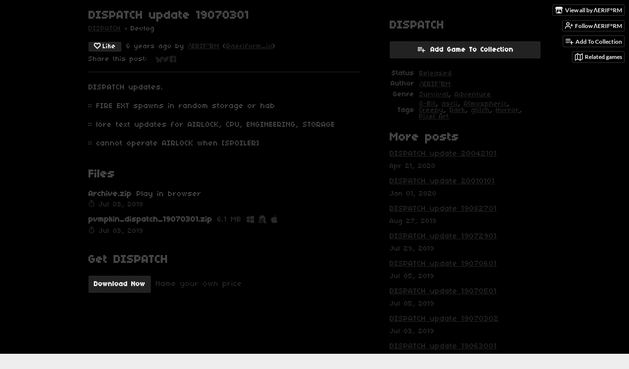

--- FILE ---
content_type: text/html
request_url: https://aeriform.itch.io/dispatch/devlog/88350/dispatch-update-19070301
body_size: 7032
content:
<!DOCTYPE HTML><html lang="en"><head><meta charset="UTF-8"/><meta name="theme-color" content="#000000"/><meta property="og:image" content="https://img.itch.zone/aW1nLzIyNTM4NzEuZ2lm/originalm/uv2deh.gif"/><link href="https://img.itch.zone/aW1nLzIyNTM4NzEuZ2lm/32x32%23/nxKvBv.gif" type="image/gif" rel="icon"/><meta property="og:site_name" content="itch.io"/><meta property="twitter:account_id" content="4503599627724030"/><script type="application/ld+json">{"datePublished":"2019-07-03T02:21:04Z","headline":"DISPATCH update 19070301","author":{"@type":"Person","name":"ΛERIF°RM","url":"https:\/\/aeriform.itch.io"},"name":"DISPATCH update 19070301","@type":"BlogPosting","image":{"height":512,"url":"https:\/\/img.itch.zone\/aW1nLzIyNDg5MDMucG5n\/696x512%23\/sDo3YY.png","@type":"ImageObject","width":696},"@context":"http:\/\/schema.org\/","mainEntityOfPage":{"@type":"WebPage","@id":"https:\/\/aeriform.itch.io\/dispatch\/devlog\/88350\/dispatch-update-19070301"},"publisher":{"url":"https:\/\/itch.io","logo":{"url":"https:\/\/static.itch.io\/images\/org-logo.png","@type":"ImageObject","height":60,"width":234},"name":"itch.io","@type":"Organization"},"dateModified":"2019-07-03T02:21:04Z"}</script><meta name="twitter:site" content="@itchio"/><meta name="twitter:creator" content="@aeriform_io"/><meta name="twitter:title" content="DISPATCH update 19070301"/><meta name="twitter:description" content="DISPATCH updates. :: FIRE EXT spawns in random storage or hab :: lore text updates for AIRLOCK, CPU, ENGINEERING, STORAGE :: cannot operate AIRLOCK when [SPOILER]..."/><meta name="twitter:card" content="summary_large_image"/><meta name="twitter:image" content="https://img.itch.zone/aW1nLzIyNDg5MDMucG5n/original/SbXdRr.png"/><link href="https://itch.io/devlog/88350/dispatch-update-19070301.amp" rel="amphtml"/><meta property="og:description" content="DISPATCH updates. :: FIRE EXT spawns in random storage or hab :: lore text updates for AIRLOCK, CPU, ENGINEERING, STORAGE :: cannot operate AIRLOCK when [SPOILER]..."/><meta name="description" content="DISPATCH updates. :: FIRE EXT spawns in random storage or hab :: lore text updates for AIRLOCK, CPU, ENGINEERING, STORAGE :: cannot operate AIRLOCK when [SPOILER]..."/><meta name="viewport" content="width=device-width, initial-scale=1"/><meta name="itch:path" content="games/424901"/><link title="DISPATCH Devlog" href="https://aeriform.itch.io/dispatch/devlog.rss" type="application/rss+xml" rel="alternate"/><script type="application/ld+json">{"@type":"BreadcrumbList","@context":"http:\/\/schema.org","itemListElement":[{"@type":"ListItem","position":1,"item":{"@id":"https:\/\/aeriform.itch.io\/dispatch","name":"DISPATCH"}},{"@type":"ListItem","position":2,"item":{"@id":"https:\/\/aeriform.itch.io\/dispatch\/devlog","name":"Blog"}}]}</script><title>DISPATCH update 19070301 - DISPATCH by ΛERIF°RM</title><meta name="csrf_token" value="WyJFb2EzIiwxNzY5NDA1MTM5LCJyV3dGQlpKSVZHSG9MVmwiXQ==.1Qr28QLwtV8tnG4eFPTMC+6aAL8=" /><link href="https://static.itch.io/game.css?1769296133" rel="stylesheet"/><script type="text/javascript">window.itchio_translations_url = 'https://static.itch.io/translations';</script><script type="text/javascript" src="https://static.itch.io/lib.min.js?1769296133"></script><script type="text/javascript" src="https://static.itch.io/bundle.min.js?1769296133"></script><script data-src="https://static.itch.io/react.min.js?1769296133" id="lib_react_src"></script><script type="text/javascript" src="https://static.itch.io/game.min.js?1769296133"></script><script type="text/javascript">I.current_user = null;I.subdomain = true;</script><script type="text/javascript">if (!window.location.hostname.match(/localhost/)) {      window.dataLayer = window.dataLayer || [];
      function gtag(){dataLayer.push(arguments);}
      gtag('js', new Date());
      gtag('config', "G-36R7NPBMLS", {});
      (function(d, t, s, m) {
        s = d.createElement(t);
        s.src = "https:\/\/www.googletagmanager.com\/gtag\/js?id=G-36R7NPBMLS";
        s.async = 1;
        m = d.getElementsByTagName(t)[0];
        m.parentNode.insertBefore(s, m);
      })(document, "script");
      }</script><style type="text/css" id="game_theme">:root{--itchio_ui_bg: #282828;--itchio_ui_bg_dark: #222222}.wrapper{--itchio_font_family: '04b_03';--itchio_bg_color: #000000;--itchio_bg2_color: rgba(0, 0, 0, 1);--itchio_bg2_sub: #191919;--itchio_text_color: #444;--itchio_link_color: #222;--itchio_border_color: #262626;--itchio_button_color: #222;--itchio_button_fg_color: #ffffff;--itchio_button_shadow_color: #434343;background-color:#000000;/*! */  /* */}.inner_column{color:#444;font-family:'04b_03',Lato,LatoExtended,sans-serif;background-color:rgba(0, 0, 0, 1)}.inner_column ::selection{color:#ffffff;background:#222}.inner_column ::-moz-selection{color:#ffffff;background:#222}.inner_column h1,.inner_column h2,.inner_column h3,.inner_column h4,.inner_column h5,.inner_column h6{font-family:inherit;font-weight:bold;color:inherit}.inner_column a,.inner_column .footer a{color:#222}.inner_column .button,.inner_column .button:hover,.inner_column .button:active{background-color:#222;color:#ffffff;text-shadow:0 1px 0px #434343}.inner_column hr{background-color:#262626}.inner_column table{border-color:#262626}.inner_column .redactor-box .redactor-toolbar li a{color:#222}.inner_column .redactor-box .redactor-toolbar li a:hover,.inner_column .redactor-box .redactor-toolbar li a:active,.inner_column .redactor-box .redactor-toolbar li a.redactor-act{background-color:#222 !important;color:#ffffff !important;text-shadow:0 1px 0px #434343 !important}.inner_column .redactor-box .redactor-toolbar .re-button-tooltip{text-shadow:none}.game_frame{background:#191919;/*! */  /* */}.game_frame .embed_info{background-color:rgba(0, 0, 0, 0.85)}.game_loading .loader_bar .loader_bar_slider{background-color:#222}.view_game_page .reward_row,.view_game_page .bundle_row{border-color:#191919 !important}.view_game_page .game_info_panel_widget{background:rgba(25, 25, 25, 1)}.view_game_page .star_value .star_fill{color:#222}.view_game_page .rewards .quantity_input{background:rgba(25, 25, 25, 1);border-color:rgba(68, 68, 68, 0.5);color:#444}.view_game_page .right_col{display:none}.game_devlog_page li .meta_row .post_likes{border-color:#191919}.game_devlog_post_page .post_like_button{box-shadow:inset 0 0 0 1px #262626}.game_comments_widget .community_post .post_footer a,.game_comments_widget .community_post .post_footer .vote_btn,.game_comments_widget .community_post .post_header .post_date a,.game_comments_widget .community_post .post_header .edit_message{color:rgba(68, 68, 68, 0.5)}.game_comments_widget .community_post .reveal_full_post_btn{background:linear-gradient(to bottom, transparent, #000000 50%, #000000);color:#222}.game_comments_widget .community_post .post_votes{border-color:rgba(68, 68, 68, 0.2)}.game_comments_widget .community_post .post_votes .vote_btn:hover{background:rgba(68, 68, 68, 0.05)}.game_comments_widget .community_post .post_footer .vote_btn{border-color:rgba(68, 68, 68, 0.5)}.game_comments_widget .community_post .post_footer .vote_btn span{color:inherit}.game_comments_widget .community_post .post_footer .vote_btn:hover,.game_comments_widget .community_post .post_footer .vote_btn.voted{background-color:#222;color:#ffffff;text-shadow:0 1px 0px #434343;border-color:#222}.game_comments_widget .form .redactor-box,.game_comments_widget .form .click_input,.game_comments_widget .form .forms_markdown_input_widget{border-color:rgba(68, 68, 68, 0.5);background:transparent}.game_comments_widget .form .redactor-layer,.game_comments_widget .form .redactor-toolbar,.game_comments_widget .form .click_input,.game_comments_widget .form .forms_markdown_input_widget{background:rgba(25, 25, 25, 1)}.game_comments_widget .form .forms_markdown_input_widget .markdown_toolbar button{color:inherit;opacity:0.6}.game_comments_widget .form .forms_markdown_input_widget .markdown_toolbar button:hover,.game_comments_widget .form .forms_markdown_input_widget .markdown_toolbar button:active{opacity:1;background-color:#222 !important;color:#ffffff !important;text-shadow:0 1px 0px #434343 !important}.game_comments_widget .form .forms_markdown_input_widget .markdown_toolbar,.game_comments_widget .form .forms_markdown_input_widget li{border-color:rgba(68, 68, 68, 0.5)}.game_comments_widget .form textarea{border-color:rgba(68, 68, 68, 0.5);background:rgba(25, 25, 25, 1);color:inherit}.game_comments_widget .form .redactor-toolbar{border-color:rgba(68, 68, 68, 0.5)}.game_comments_widget .hint{color:rgba(68, 68, 68, 0.5)}.game_community_preview_widget .community_topic_row .topic_tag{background-color:#191919}.footer .svgicon,.view_game_page .more_information_toggle .svgicon{fill:#444 !important}
</style></head><body data-host="itch.io" data-page_name="game.devlog_post" class=" locale_en game_layout_widget layout_widget no_theme_toggle responsive"><ul id="user_tools" class="user_tools hidden"><li><a href="https://aeriform.itch.io" class="action_btn view_more"><svg aria-hidden role="img" width="18" version="1.1" class="svgicon icon_itchio_new" height="16" viewBox="0 0 262.728 235.452"><path d="M31.99 1.365C21.287 7.72.2 31.945 0 38.298v10.516C0 62.144 12.46 73.86 23.773 73.86c13.584 0 24.902-11.258 24.903-24.62 0 13.362 10.93 24.62 24.515 24.62 13.586 0 24.165-11.258 24.165-24.62 0 13.362 11.622 24.62 25.207 24.62h.246c13.586 0 25.208-11.258 25.208-24.62 0 13.362 10.58 24.62 24.164 24.62 13.585 0 24.515-11.258 24.515-24.62 0 13.362 11.32 24.62 24.903 24.62 11.313 0 23.773-11.714 23.773-25.046V38.298c-.2-6.354-21.287-30.58-31.988-36.933C180.118.197 157.056-.005 122.685 0c-34.37.003-81.228.54-90.697 1.365zm65.194 66.217a28.025 28.025 0 0 1-4.78 6.155c-5.128 5.014-12.157 8.122-19.906 8.122a28.482 28.482 0 0 1-19.948-8.126c-1.858-1.82-3.27-3.766-4.563-6.032l-.006.004c-1.292 2.27-3.092 4.215-4.954 6.037a28.5 28.5 0 0 1-19.948 8.12c-.934 0-1.906-.258-2.692-.528-1.092 11.372-1.553 22.24-1.716 30.164l-.002.045c-.02 4.024-.04 7.333-.06 11.93.21 23.86-2.363 77.334 10.52 90.473 19.964 4.655 56.7 6.775 93.555 6.788h.006c36.854-.013 73.59-2.133 93.554-6.788 12.883-13.14 10.31-66.614 10.52-90.474-.022-4.596-.04-7.905-.06-11.93l-.003-.045c-.162-7.926-.623-18.793-1.715-30.165-.786.27-1.757.528-2.692.528a28.5 28.5 0 0 1-19.948-8.12c-1.862-1.822-3.662-3.766-4.955-6.037l-.006-.004c-1.294 2.266-2.705 4.213-4.563 6.032a28.48 28.48 0 0 1-19.947 8.125c-7.748 0-14.778-3.11-19.906-8.123a28.025 28.025 0 0 1-4.78-6.155 27.99 27.99 0 0 1-4.736 6.155 28.49 28.49 0 0 1-19.95 8.124c-.27 0-.54-.012-.81-.02h-.007c-.27.008-.54.02-.813.02a28.49 28.49 0 0 1-19.95-8.123 27.992 27.992 0 0 1-4.736-6.155zm-20.486 26.49l-.002.01h.015c8.113.017 15.32 0 24.25 9.746 7.028-.737 14.372-1.105 21.722-1.094h.006c7.35-.01 14.694.357 21.723 1.094 8.93-9.747 16.137-9.73 24.25-9.746h.014l-.002-.01c3.833 0 19.166 0 29.85 30.007L210 165.244c8.504 30.624-2.723 31.373-16.727 31.4-20.768-.773-32.267-15.855-32.267-30.935-11.496 1.884-24.907 2.826-38.318 2.827h-.006c-13.412 0-26.823-.943-38.318-2.827 0 15.08-11.5 30.162-32.267 30.935-14.004-.027-25.23-.775-16.726-31.4L46.85 124.08c10.684-30.007 26.017-30.007 29.85-30.007zm45.985 23.582v.006c-.02.02-21.863 20.08-25.79 27.215l14.304-.573v12.474c0 .584 5.74.346 11.486.08h.006c5.744.266 11.485.504 11.485-.08v-12.474l14.304.573c-3.928-7.135-25.79-27.215-25.79-27.215v-.006l-.003.002z"/></svg><span class="full_label">View all by ΛERIF°RM</span><span class="mobile_label">ΛERIF°RM</span></a></li><li><a data-user_id="511454" href="https://itch.io/login" data-unfollow_url="https://aeriform.itch.io/-/unfollow?source=game" class="follow_user_btn action_btn" data-register_action="follow_user" data-follow_url="https://aeriform.itch.io/-/follow?source=game"><svg aria-hidden role="img" viewBox="0 0 24 24" class="svgicon icon_user_plus on_follow" stroke-width="2" stroke-linecap="round" stroke="currentColor" width="18" version="1.1" stroke-linejoin="round" fill="none" height="18"><path d="M16 21v-2a4 4 0 0 0-4-4H5a4 4 0 0 0-4 4v2"></path><circle cx="8.5" cy="7" r="4"></circle><line x1="20" y1="8" x2="20" y2="14"></line><line x1="23" y1="11" x2="17" y2="11"></line></svg><svg aria-hidden role="img" viewBox="0 0 24 24" class="svgicon icon_user_check on_unfollow" stroke-width="2" stroke-linecap="round" stroke="currentColor" width="18" version="1.1" stroke-linejoin="round" fill="none" height="18"><path d="M16 21v-2a4 4 0 0 0-4-4H5a4 4 0 0 0-4 4v2"></path><circle cx="8.5" cy="7" r="4"></circle><polyline points="17 11 19 13 23 9"></polyline></svg><span class="on_follow"><span class="full_label">Follow ΛERIF°RM</span><span class="mobile_label">Follow</span></span><span class="on_unfollow"><span class="full_label">Following ΛERIF°RM</span><span class="mobile_label">Following</span></span></a></li><li><a href="https://itch.io/login" class="action_btn add_to_collection_btn"><svg aria-hidden role="img" viewBox="0 0 24 24" class="svgicon icon_collection_add2" stroke-width="2" stroke-linecap="round" stroke="currentColor" width="18" version="1.1" stroke-linejoin="round" fill="none" height="18"><path d="M 1,6 H 14" /><path d="M 1,11 H 14" /><path d="m 1,16 h 9" /><path d="M 18,11 V 21" /><path d="M 13,16 H 23" /></svg><span class="full_label">Add To Collection</span><span class="mobile_label">Collection</span></a></li><li class="community_link"><a href="https://aeriform.itch.io/dispatch#comments" class="action_btn"><svg aria-hidden role="img" viewBox="0 0 24 24" class="svgicon icon_comment" stroke-width="2" stroke-linecap="round" stroke="currentColor" width="18" version="1.1" stroke-linejoin="round" fill="none" height="18"><path d="M21 15a2 2 0 0 1-2 2H7l-4 4V5a2 2 0 0 1 2-2h14a2 2 0 0 1 2 2z" /></svg>Comments</a></li><li class="devlog_link"><a href="https://aeriform.itch.io/dispatch/devlog" class="action_btn"><svg aria-hidden role="img" viewBox="0 0 24 24" class="svgicon icon_news" stroke-width="2" stroke-linecap="round" stroke="currentColor" width="18" version="1.1" stroke-linejoin="round" fill="none" height="18"><rect x="1" y="3" width="22" height="18" rx="2" ry="2"></rect><line x1="6" y1="8" x2="18" y2="8"></line><line x1="6" y1="12" x2="18" y2="12"></line><line x1="6" y1="16" x2="18" y2="16"></line></svg>Devlog</a></li><li><a target="_blank" class="action_btn related_games_btn" href="https://itch.io/games-like/424901/dispatch" data-label="related_btn"><svg aria-hidden role="img" viewBox="0 0 24 24" class="svgicon icon_map" stroke-width="2" stroke-linecap="round" stroke="currentColor" width="18" version="1.1" stroke-linejoin="round" fill="none" height="18"><polygon points="1 6 1 22 8 18 16 22 23 18 23 2 16 6 8 2 1 6"></polygon><line x1="8" y1="2" x2="8" y2="18"></line><line x1="16" y1="6" x2="16" y2="22"></line></svg> <span class="full_label">Related games</span><span class="mobile_label">Related</span></a></li></ul><script type="text/javascript">new I.GameUserTools('#user_tools')</script><div id="wrapper" class="main wrapper"><div class="inner_column size_medium family_pixel" id="inner_column"><div class="game_devlog_post_page page_widget base_widget" id="game_devlog_post_1908684"><div class="split_columns"><div class="primary_column"><section class="post_header"><h1>DISPATCH update 19070301</h1><div class="breadcrumbs"><a href="https://aeriform.itch.io/dispatch">DISPATCH</a> » <span>Devlog</span></div><div class="post_meta"><div data-init="{&quot;likes_count&quot;:0,&quot;liked&quot;:false}" class="like_button_drop"></div><script type="text/template" id="like_button_tpl"><div class="post_like_button"><a href="https://itch.io/login?intent=like_blog_post" target="_blank" class="button small" data-register_action="like_blog_post" rel="nofollow"><span class="icon-heart icon"></span>Like</a><% if (likes_count && likes_count > 0) { %><span class="likes_count">{{ likes_count }}</span><% } %></div></script><span title="2019-07-03 02:21:04">6 years ago</span> by <a href="https://aeriform.itch.io">ΛERIF°RM</a><span class="author_twitter"> (<a href="https://twitter.com/aeriform_io">@aeriform_io</a>)</span><div class="post_social">Share this post: <div class="simple_social_buttons_widget base_widget" id="simple_social_buttons_3202255"><a title="Share on Bluesky..." href="https://bsky.app/intent/compose?text=DISPATCH%20update%2019070301%20-%20DISPATCH%0Ahttps%3A%2F%2Faeriform.itch.io%2Fdispatch%2Fdevlog%2F88350%2Fdispatch-update-19070301" target="_blank" class="bluesky_link" rel="noopener"><svg aria-hidden viewBox="0 0 16 16" role="img" width="14" version="1.1" class="svgicon icon_bluesky" height="14" aria-label="Bluesky"><path fill="currentColor" d="M3.468 1.948C5.303 3.325 7.276 6.118 8 7.616c.725-1.498 2.697-4.29 4.532-5.668C13.855.955 16 .186 16 2.632c0 .489-.28 4.105-.444 4.692-.572 2.04-2.653 2.561-4.504 2.246 3.236.551 4.06 2.375 2.281 4.2-3.376 3.464-4.852-.87-5.23-1.98-.07-.204-.103-.3-.103-.218 0-.081-.033.014-.102.218-.379 1.11-1.855 5.444-5.231 1.98-1.778-1.825-.955-3.65 2.28-4.2-1.85.315-3.932-.205-4.503-2.246C.28 6.737 0 3.12 0 2.632 0 .186 2.145.955 3.468 1.948Z"></path></svg><span class="screenreader_only">Share on Bluesky</span></a><a title="Share on Twitter..." href="https://twitter.com/intent/tweet?url=https%3A%2F%2Faeriform.itch.io%2Fdispatch%2Fdevlog%2F88350%2Fdispatch-update-19070301&amp;hashtags=indiegames&amp;via=aeriform_io&amp;text=DISPATCH%20update%2019070301%20-%20DISPATCH" target="_blank" class="twitter_link" rel="noopener"><span aria-hidden="true" class="icon icon-twitter"></span><span class="screenreader_only">Share on Twitter</span></a><a title="Share on Facebook..." href="https://www.facebook.com/dialog/share?href=https%3A%2F%2Faeriform.itch.io%2Fdispatch%2Fdevlog%2F88350%2Fdispatch-update-19070301&amp;display=popup&amp;quote=DISPATCH%20update%2019070301%20-%20DISPATCH&amp;app_id=537395183072744" target="_blank" class="facebook_link" rel="noopener"><span aria-hidden="true" class="icon icon-facebook"></span><span class="screenreader_only">Share on Facebook</span></a></div></div></div><hr/></section><section class="object_text_widget_widget base_widget user_formatted post_body" id="object_text_widget_9727223"><p>DISPATCH updates.</p>
<p>:: FIRE EXT spawns in random storage or hab</p>
<p>:: lore text updates for AIRLOCK, CPU, ENGINEERING, STORAGE</p><p>:: cannot operate AIRLOCK when [SPOILER]</p></section><section class="post_files"><h2>Files</h2><div class="upload_list_widget base_widget" id="upload_list_6044864"><div class="upload"><div class="info_column"><div class="upload_name"><strong title="Archive.zip" class="name">Archive.zip</strong> <span class="download_platforms">Play in browser</span></div><div class="upload_date"><abbr title="03 July 2019 @ 02:14 UTC"><span aria-hidden="true" class="icon icon-stopwatch"></span> Jul 03, 2019</abbr></div></div></div><div class="upload"><div class="info_column"><div class="upload_name"><strong title="pvmpkin_dispatch_19070301.zip" class="name">pvmpkin_dispatch_19070301.zip</strong> <span class="file_size"><span>6.1 MB</span></span> <span class="download_platforms"><span aria-hidden="true" class="icon icon-windows8" title="Download for Windows"></span> <span aria-hidden="true" class="icon icon-tux" title="Download for Linux"></span> <span aria-hidden="true" class="icon icon-apple" title="Download for macOS"></span> </span></div><div class="upload_date"><abbr title="03 July 2019 @ 02:14 UTC"><span aria-hidden="true" class="icon icon-stopwatch"></span> Jul 03, 2019</abbr></div></div></div></div></section><section class="game_download"><h2>Get DISPATCH</h2><div class="game_downloader_widget base_widget" id="game_downloader_9315446"><a href="https://aeriform.itch.io/dispatch/purchase" class="button buy_btn">Download Now</a><span class="buy_message"><span class="sub">Name your own price</span></span></div></section></div><div class="game_metadata"><section><h3>DISPATCH</h3><p></p></section><section class="add_collection_row"><a class="button add_to_collection_btn" data-register_action="add_to_collection" href="https://aeriform.itch.io/dispatch/add-to-collection"><span class="icon icon-playlist_add"></span>Add Game To Collection</a></section><section><div class="game_info_panel_widget base_widget" id="game_info_panel_901351"><table><tbody><tr><td>Status</td><td><a href="https://itch.io/games/released">Released</a></td></tr><tr><td>Author</td><td><a href="https://aeriform.itch.io">ΛERIF°RM</a></td></tr><tr><td>Genre</td><td><a href="https://itch.io/games/tag-survival">Survival</a>, <a href="https://itch.io/games/genre-adventure">Adventure</a></td></tr><tr><td>Tags</td><td><a href="https://itch.io/games/tag-8-bit">8-Bit</a>, <a href="https://itch.io/games/tag-ascii">ascii</a>, <a href="https://itch.io/games/tag-atmospheric">Atmospheric</a>, <a href="https://itch.io/games/tag-creepy">Creepy</a>, <a href="https://itch.io/games/tag-dark">Dark</a>, <a href="https://itch.io/games/tag-glitch">glitch</a>, <a href="https://itch.io/games/tag-horror">Horror</a>, <a href="https://itch.io/games/tag-pixel-art">Pixel Art</a></td></tr></tbody></table></div></section><section class="more_posts"><h3>More posts</h3><ul><li><a href="https://aeriform.itch.io/dispatch/devlog/139802/dispatch-update-20042101">DISPATCH update 20042101</a><div class="post_date"><abbr title="21 April 2020 @ 22:58 UTC"><span aria-hidden="true" class="icon icon-stopwatch"></span> Apr 21, 2020</abbr></div></li><li><a href="https://aeriform.itch.io/dispatch/devlog/117373/dispatch-update-20010101">DISPATCH update 20010101</a><div class="post_date"><abbr title="01 January 2020 @ 17:31 UTC"><span aria-hidden="true" class="icon icon-stopwatch"></span> Jan 01, 2020</abbr></div></li><li><a href="https://aeriform.itch.io/dispatch/devlog/97145/dispatch-update-19082701">DISPATCH update 19082701</a><div class="post_date"><abbr title="27 August 2019 @ 23:11 UTC"><span aria-hidden="true" class="icon icon-stopwatch"></span> Aug 27, 2019</abbr></div></li><li><a href="https://aeriform.itch.io/dispatch/devlog/92277/dispatch-update-19072901">DISPATCH update 19072901</a><div class="post_date"><abbr title="29 July 2019 @ 23:48 UTC"><span aria-hidden="true" class="icon icon-stopwatch"></span> Jul 29, 2019</abbr></div></li><li><a href="https://aeriform.itch.io/dispatch/devlog/88770/dispatch-update-19070601">DISPATCH update 19070601</a><div class="post_date"><abbr title="05 July 2019 @ 22:46 UTC"><span aria-hidden="true" class="icon icon-stopwatch"></span> Jul 05, 2019</abbr></div></li><li><a href="https://aeriform.itch.io/dispatch/devlog/88629/dispatch-update-19070501">DISPATCH update 19070501</a><div class="post_date"><abbr title="05 July 2019 @ 00:48 UTC"><span aria-hidden="true" class="icon icon-stopwatch"></span> Jul 05, 2019</abbr></div></li><li><a href="https://aeriform.itch.io/dispatch/devlog/88424/dispatch-update-19070302">DISPATCH update 19070302</a><div class="post_date"><abbr title="03 July 2019 @ 16:41 UTC"><span aria-hidden="true" class="icon icon-stopwatch"></span> Jul 03, 2019</abbr></div></li><li><a href="https://aeriform.itch.io/dispatch/devlog/87918/dispatch-update-19063001">DISPATCH update 19063001</a><div class="post_date"><abbr title="30 June 2019 @ 13:21 UTC"><span aria-hidden="true" class="icon icon-stopwatch"></span> Jun 30, 2019</abbr></div></li><li><a href="https://aeriform.itch.io/dispatch/devlog/87356/dispatch-update">DISPATCH update</a><div class="post_date"><abbr title="26 June 2019 @ 13:07 UTC"><span aria-hidden="true" class="icon icon-stopwatch"></span> Jun 26, 2019</abbr></div></li></ul><p><a href="https://aeriform.itch.io/dispatch/devlog" class="forward_link">See all posts</a></p></section></div></div><div class="game_comments_widget base_widget" id="game_comments_4306754"><h2 id="comments">Leave a comment</h2><p class="form_placeholder"><a data-register_action="comment" href="https://itch.io/login">Log in with itch.io</a> to leave a comment.</p><div class="community_topic_posts_widget base_widget" id="community_topic_posts_6399319"><div class="community_post_list_widget base_widget" id="community_post_list_5720399"><script type="text/template" id="vote_counts_tpl"><% if (up_score > 0) { %><span class="upvotes">(+{{up_score}})</span><% } %><% if (down_score > 0) { %><span class="downvotes">(-{{down_score}})</span><% } %></script></div></div></div></div><div id="view_game_footer" class="footer"><a href="https://itch.io/" class="icon_logo"><svg aria-hidden role="img" width="20" version="1.1" class="svgicon icon_itchio_new" height="17" viewBox="0 0 262.728 235.452"><path d="M31.99 1.365C21.287 7.72.2 31.945 0 38.298v10.516C0 62.144 12.46 73.86 23.773 73.86c13.584 0 24.902-11.258 24.903-24.62 0 13.362 10.93 24.62 24.515 24.62 13.586 0 24.165-11.258 24.165-24.62 0 13.362 11.622 24.62 25.207 24.62h.246c13.586 0 25.208-11.258 25.208-24.62 0 13.362 10.58 24.62 24.164 24.62 13.585 0 24.515-11.258 24.515-24.62 0 13.362 11.32 24.62 24.903 24.62 11.313 0 23.773-11.714 23.773-25.046V38.298c-.2-6.354-21.287-30.58-31.988-36.933C180.118.197 157.056-.005 122.685 0c-34.37.003-81.228.54-90.697 1.365zm65.194 66.217a28.025 28.025 0 0 1-4.78 6.155c-5.128 5.014-12.157 8.122-19.906 8.122a28.482 28.482 0 0 1-19.948-8.126c-1.858-1.82-3.27-3.766-4.563-6.032l-.006.004c-1.292 2.27-3.092 4.215-4.954 6.037a28.5 28.5 0 0 1-19.948 8.12c-.934 0-1.906-.258-2.692-.528-1.092 11.372-1.553 22.24-1.716 30.164l-.002.045c-.02 4.024-.04 7.333-.06 11.93.21 23.86-2.363 77.334 10.52 90.473 19.964 4.655 56.7 6.775 93.555 6.788h.006c36.854-.013 73.59-2.133 93.554-6.788 12.883-13.14 10.31-66.614 10.52-90.474-.022-4.596-.04-7.905-.06-11.93l-.003-.045c-.162-7.926-.623-18.793-1.715-30.165-.786.27-1.757.528-2.692.528a28.5 28.5 0 0 1-19.948-8.12c-1.862-1.822-3.662-3.766-4.955-6.037l-.006-.004c-1.294 2.266-2.705 4.213-4.563 6.032a28.48 28.48 0 0 1-19.947 8.125c-7.748 0-14.778-3.11-19.906-8.123a28.025 28.025 0 0 1-4.78-6.155 27.99 27.99 0 0 1-4.736 6.155 28.49 28.49 0 0 1-19.95 8.124c-.27 0-.54-.012-.81-.02h-.007c-.27.008-.54.02-.813.02a28.49 28.49 0 0 1-19.95-8.123 27.992 27.992 0 0 1-4.736-6.155zm-20.486 26.49l-.002.01h.015c8.113.017 15.32 0 24.25 9.746 7.028-.737 14.372-1.105 21.722-1.094h.006c7.35-.01 14.694.357 21.723 1.094 8.93-9.747 16.137-9.73 24.25-9.746h.014l-.002-.01c3.833 0 19.166 0 29.85 30.007L210 165.244c8.504 30.624-2.723 31.373-16.727 31.4-20.768-.773-32.267-15.855-32.267-30.935-11.496 1.884-24.907 2.826-38.318 2.827h-.006c-13.412 0-26.823-.943-38.318-2.827 0 15.08-11.5 30.162-32.267 30.935-14.004-.027-25.23-.775-16.726-31.4L46.85 124.08c10.684-30.007 26.017-30.007 29.85-30.007zm45.985 23.582v.006c-.02.02-21.863 20.08-25.79 27.215l14.304-.573v12.474c0 .584 5.74.346 11.486.08h.006c5.744.266 11.485.504 11.485-.08v-12.474l14.304.573c-3.928-7.135-25.79-27.215-25.79-27.215v-.006l-.003.002z"/></svg></a><a href="https://itch.io/">itch.io</a><span class="dot">·</span><a href="https://aeriform.itch.io">View all by ΛERIF°RM</a><span class="dot">·</span><a class="report_game_btn" href="javascript:void(0);" data-lightbox_url="https://aeriform.itch.io/dispatch/report">Report</a><div class="breadcrumbs"><a href="https://aeriform.itch.io/dispatch">DISPATCH</a> › <a href="https://aeriform.itch.io/dispatch/devlog">Blog</a></div></div></div></div><script type="text/javascript">I.setup_layout()</script><script type="text/template" id="loading_lightbox_tpl"><div aria-live="polite" class="lightbox loading_lightbox"><div class="loader_outer"><div class="loader_label">Loading</div><div class="loader_bar"><div class="loader_bar_slider"></div></div></div></div></script><script type="text/javascript">init_GameInfoPanel('#game_info_panel_901351', null);new I.CommunityViewTopic('#community_topic_posts_6399319', {"report_url":"https:\/\/itch.io\/post\/:post_id\/report"});init_GameDevlogPost('#game_devlog_post_1908684', null);
I.setup_page();</script></body></html>